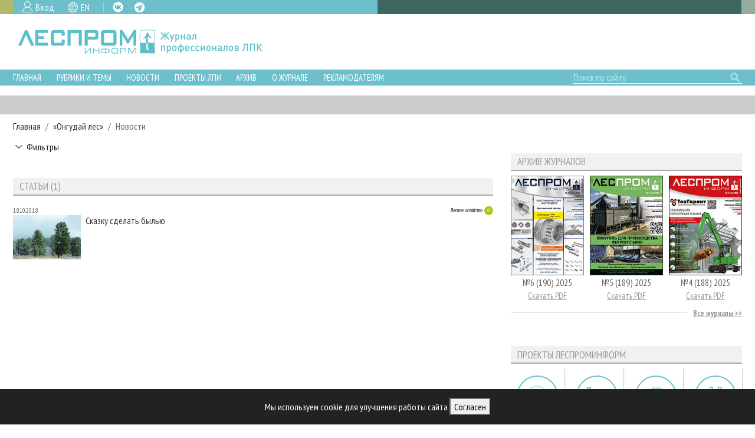

--- FILE ---
content_type: text/html; charset=UTF-8
request_url: https://lesprominform.ru/relations.html?tag=17853
body_size: 8449
content:
<!DOCTYPE html>
<html lang="ru">

<head>
<link href="https://lesprominform.ru/assets/0824942f4c8d2d409a680f25cd6e2091.css" type="text/css" rel="stylesheet" media="screen" />
<script src="https://lesprominform.ru/assets/2ad3ca7e117663f8f515a924ec895493.js" type="text/javascript"></script>
	<link rel="stylesheet" href="//code.jquery.com/ui/1.12.1/themes/base/jquery-ui.css">
	<script src="https://code.jquery.com/ui/1.12.1/jquery-ui.js"></script>
	<link href="https://use.fontawesome.com/releases/v5.0.2/css/all.css" rel="stylesheet">

		<link rel="stylesheet" href="https://assets.lesprominform.ru/css/index.css?hash151768942800">
	<script src="https://assets.lesprominform.ru/js/cookiesconsent.min.js?hash151768942800"></script>

	<title>Новости</title>
	<meta http-equiv="Content-Type" content="text/html; charset=utf-8" />
	<meta http-equiv="Content-Language" content="ru" />
	<meta name="viewport" content="width=device-width, initial-scale=1.0, maximum-scale=1.0" />
	<link rel="alternate" href="https://lesprominform.ru/news.xml" type="application/xml" title="RSS">
	<meta name="description" content="&quot;ЛесПромИнформ&quot; -  новости, уникальные статьи, аналитические обзоры рынков, технологий, регионов РФ и предприятий ЛПК. Организация отраслевых мероприятий." />
	<meta name="keywords" content="лпк, лесная промышленность, новости лпк, лесозаготовка, деревообработка, лесопиление, деревянное домостроение, лесопромышленный комплекс, лесное хозяйство, журнал деревообработка, выставки, плитное производство, сушка древесины, аспирация" />
				<link rel="alternate" hreflang="en" href="https://lesprominform.ru/relations.html?tag=17853&lang=English" />
	
	<link rel="apple-touch-icon" sizes="180x180" href="/resources/favicon/apple-touch-icon.png?v=oLBqGPbRN1">
	<link rel="icon" type="image/png" sizes="32x32" href="/resources/favicon/favicon-32x32.png?v=oLBqGPbRN1">
	<link rel="icon" type="image/png" sizes="16x16" href="/resources/favicon/favicon-16x16.png?v=oLBqGPbRN1">
	<link rel="manifest" href="/resources/favicon/site.webmanifest?v=oLBqGPbRN1">
	<link rel="mask-icon" href="/resources/favicon/safari-pinned-tab.svg?v=oLBqGPbRN1" color="#5bbad5">
	<link rel="shortcut icon" href="/resources/favicon.ico?v=oLBqGPbRN1">

	<meta name="apple-mobile-web-app-title" content="ЛесПромИнформ">
	<meta name="application-name" content="ЛесПромИнформ">
	<meta name="msapplication-TileColor" content="#ffffff">
	<meta name="theme-color" content="#ffffff">
	        <script type="text/javascript">
            $(document).ready(function () {
                                const bannersFetched = [];
                $.get('https://catalog.lesprominform.ru/banners/v2?formats=13,12,23,1,2,3,10&lang=ru&tags[]=«Онгудай лес»', function (response) {
                    $.each(response, function (format, content) {
                        $('div[id="banners-placeholder-' + format + '"]').replaceWith('<div id="banners-container-' + format + '">' + content + '</div>');
                        bannersFetched.push(parseInt(format));
                    });

                                    });

                            });
        </script>
        </head>

<body class="  dev">

	<header>
		<div class="top">
			<div class="container-fluid">
				<div class="row">
					<div class="col-md-6 pr-0">
						<div class="color2 icons pl-3">
							<div class="reg mr-3">
																<a href="../users?action=login">Вход</a>
															</div>
							<div class="lang mr-3">
																<a href="https://lesprominform.ru/relations.html?tag=17853&lang=English" class="gb">EN</a>							</div>
							<div class="social">
								<a class="fb d-none" href="https://www.facebook.com/lesprominform" target="_blank">FB</a>
								<a class="vk" href="https://vk.com/lesprominform_ru" target="_blank">VK</a>
								<a class="tg" href="https://t.me/+JJznaEWVAxtjMTgy" target="_blank">TG</a>
								<a class="in d-none" href="https://www.instagram.com/lesprominform/" target="_blank">IG</a>
							</div>
						</div>
					</div>
					<div class="col-md-6 pl-0 pr-0 pr-md-3">
						<div class="color3 w-100 h-100">
						</div>
					</div>
				</div>
			</div>
		</div>

	<div id="cookie-banner" style="position:fixed;bottom:0;left:0;right:0;background:#222;color:#fff;padding:15px;text-align:center;z-index:9999;display:none;">
		Мы используем cookie для улучшения работы сайта <button id="cookie-accept">Согласен</button>
	</div>
	<script>
		// Проверяем, было ли уже согласие
		if (!localStorage.getItem('cookieConsent')) {
			document.getElementById('cookie-banner').style.display = 'block';
		}
		document.getElementById('cookie-accept').onclick = function() {
			localStorage.setItem('cookieConsent', 'true');
			document.getElementById('cookie-banner').style.display = 'none';
		};
	</script>

		<div class="middle">
			<div class="container-fluid">
				<div class="row">
					<div class="logo col-lg-6 pr-lg-0 mb-2 my-lg-0 mt-1 d-flex justify-content-center justify-content-lg-start">
												<a href="/" class="d-flex" title="Журнал «ЛесПромИнформ»">
							<img src="https://lesprominform.ru/assets/assets/images/logo-new.png" alt="Журнал «ЛесПромИнформ»" />
						</a>
											</div>
					<div class="col-lg-6 text-center pl-lg-0 d-lg-flex align-items-center">
						<div class="row partners">
							<div class="col-lg-9 ml-lg-auto d-none d-lg-block">
								<!-- <h4>Партнеры журнала:</h4> -->
							</div>
							<div class="col-lg-9 ml-lg-auto"><div id="banners-placeholder-10" class="placeholder"></div></div>
						</div>
					</div>
				</div>
			</div>
		</div>
	</header>

	<div class="bottom-wrapper">
		<div class="bottom color2">
			<div class="container-fluid">
				<div class="row navigation">
					<div class="menu col-12 col-md-auto pl-md-0 mr-auto">
						<a href="#" class="openmenu">☰
							Меню</a>
						<ul>
	<li>
		<a href="/">Главная</a>
	</li>
	<li class="dropdown">
		<div class="dropdown-trigger"></div>
		<a href="/#main">Рубрики и темы</a>
		<ul>
			<li class=""> <a href="/tiles/rubrics">Рубрики журнала</a> </li>
			<li class=""> <a href="/tiles/lesnoehozyaistvo">Лесное хозяйство</a> </li>
			<li class=""> <a href="/tiles/lesozagotovka.html">Лесозаготовка</a> </li>
			<li class=""> <a href="/tiles/lesopilenie">Лесопиление</a> </li>
			<li class=""> <a href="/tiles/derevoobrabotka">Деревообработка</a> </li>
			<li class=""> <a href="/tiles/sushka">Сушка древесины</a> </li>
			<li class=""> <a href="/tiles/plitnoeproizvodstvo">Производство древесных плит</a> </li>
			<li class=""> <a href="/tiles/derevyannoedomostroenie">Деревянное домостроение</a> </li>
			<li class=""> <a href="/tiles/proizvodstvomebeli">Производство мебели</a> </li>
			<li class=""> <a href="/tiles/bioenergy">Биоэнергетика</a> </li>
			<li class=""> <a href="/tiles/pulp">ЦБП</a> </li>
			<li class=""> <a href="/tiles/instrumenty_materialy">Инструмент и материалы</a> </li>
		</ul>
	</li>
	<li class="dropdown">
		<div class="dropdown-trigger"></div>
		<a href="/#second-nav-news">Новости</a>
		<ul>
			<li class=""> <a href="/events">Календарь событий</a> </li>
			<li class=""> <a href="/news.html?category=1">Новости ЛПК</a> </li>
			<li class=""> <a href="/news.html?category=2">Новости журнала</a> </li>
			<li class=""> <a href="/news.html?category=3">Новости компаний</a> </li>
		</ul>
	</li>
	<li class="dropdown">
		<div class="dropdown-trigger"></div>
		<a href="#">Проекты ЛПИ</a>
		<ul>
		<li class=""> <a href="/relations.html?tag=20727">Аналитика</a> </li>
		<li class=""> <a href="/filters/predpriyatiya_lpk">Предприятия ЛПК</a> </li>
		<li class=""> <a href="/filters/regions_review">Лесные регионы России</a> </li>
		<li class=""> <a href="/relations.html?tag=15046">Персоны</a> </li>
		<li class=""> <a href="/mobileexhibitions">Мобильные выставки</a> </li>
		<li class=""> <a href="/officialdelegations">Официальные делегации</a> </li>
		<li class=""> <a href="http://proekty.lesprominform.ru">Приоритетные инвестпроекты</a> </li>
		<li class=""> <a href="/rfr">Russian Forestry review</a> </li>
		<li class=""> <a href="/lespromforum">Газета ЛесПромФорум</a> </li>
		<li class=""> <a href="/library">Библиотека специалиста</a> </li>
		</ul>
	</li>

	<li class="dropdown">
		<div class="dropdown-trigger"></div>
		<a href="#">Архив</a>
		<ul>
			<li class=""> <a href="/journals">Архив журналов</a> </li>
			<li class=""> <a href="/#second-nav-articles">Статьи</a> </li>
		</ul>
	</li>

	<li class="dropdown">
		<div class="dropdown-trigger"></div>
		<a href="/about">О журнале</a>
		<ul>
			<li class=""> <a href="/subscription">Подписка</a> </li>
			<li class=""> <a href="/contacts.html">Контакты</a> </li>
		</ul>
	</li>
	
	<li class="dropdown">
		<div class="dropdown-trigger"></div>
		<a href="#">Рекламодателям</a>
		<ul>
		<li class=""> <a href="/ads">Реклама</a> </li>
		<li class=""> <a href="/ads2">Реклама на сайте</a> </li>
		</ul>
	</li>
</ul>
					</div>
					<div class="search col-auto col-md-auto col-lg-3 d-flex justify-content-end my-2 my-lg-0">
						<form id="search-form" action="/search">
							<input type="text" name="q" value="" placeholder="Поиск по сайту" class="form-control" />
							<button class="search" type="submit" form="search-form"></button>
						</form>
					</div>
				</div>
			</div>
		</div>
			</div>

	<div id="second-nav-main" style="position: relative; top: 80px;"></div>

	<section class="banners-placeholder section gray"><div class="container-fluid"><div id="banners-placeholder-1" class="placeholder"></div></div></section><section id="breadcrumb"><div class="container-fluid"><nav aria-label="breadcrumb"><ol class="breadcrumb"><li class="breadcrumb-item"><a href="https://lesprominform.ru">Главная</a></li><li class="breadcrumb-item"><a href="../relations.html?tag=17853">«Онгудай лес»</a></li><li class="breadcrumb-item">Новости</li></ol></nav></div></section><section id="result">
	<div class="container-fluid">
		<div class="row">
			<div class="col-lg-8">
				<button class="arrow-down collapsed mb-3" type="button" data-toggle="collapse" data-target="#filters-form" aria-expanded="false" aria-controls="filters-form">Фильтры</button>
<form class="filters collapse" id="filters-form" method="GET">
            <input type="hidden" name="tag" value="17853" />
        <input type="text" name="search" value="" class="form-control" placeholder="Поиск" />
    <div class="row">
        <div class="col-12 mt-3">
            <button class="arrow-down collapsed" type="button" data-toggle="collapse" data-target="#select99" aria-expanded="false" aria-controls="select99">Даты</button>
            <div id="select99" class="collapse">
                <div class="row">
                    <div class="col-sm-6 mt-3">
                        <span>C</span>
                        <select name="from" class="form-control">
                            <option value="2004">2004</option><option value="2005">2005</option><option value="2006">2006</option><option value="2007">2007</option><option value="2008">2008</option><option value="2009">2009</option><option value="2010">2010</option><option value="2011">2011</option><option value="2012">2012</option><option value="2013">2013</option><option value="2014">2014</option><option value="2015">2015</option><option value="2016">2016</option><option value="2017">2017</option><option value="2018">2018</option><option value="2019">2019</option><option value="2020">2020</option><option value="2021">2021</option><option value="2022">2022</option><option value="2023">2023</option><option value="2024">2024</option><option value="2025">2025</option><option value="2026">2026</option>                        </select>
                    </div>
                    <div class="col-sm-6 mt-3">
                        <span>По</span>
                        <select name="to" class="form-control">
                            <option value="2004">2004</option><option value="2005">2005</option><option value="2006">2006</option><option value="2007">2007</option><option value="2008">2008</option><option value="2009">2009</option><option value="2010">2010</option><option value="2011">2011</option><option value="2012">2012</option><option value="2013">2013</option><option value="2014">2014</option><option value="2015">2015</option><option value="2016">2016</option><option value="2017">2017</option><option value="2018">2018</option><option value="2019">2019</option><option value="2020">2020</option><option value="2021">2021</option><option value="2022">2022</option><option value="2023">2023</option><option value="2024">2024</option><option value="2025">2025</option><option value="2026" selected="selected">2026</option>                        </select>
                    </div>
                </div>
            </div>
        </div>
    </div>
    <br />
    <button class="btn btn-primary">Отфильтровать</button>
    <hr />
</form>
				<div class="row">
					<div class="block banners-placeholder col-12"><div id="banners-placeholder-13" class="placeholder"></div></div>
					<div class="block-articles block block col-sm-12">
	<h2 class="block-title"><span>Статьи (1)</span></h2>
	<div class="block-content"><article class="news teaser ">
	<div class="row">
		<div class="col-12 d-flex align-items-center justify-content-between">
			<div class="date d-inline-block text-left">18.10.2018</div>
						<div class="tag rubric rubric8 small text-right">
                <a href="https://lesprominform.ru/jarticles.html?id=5083">
				    <span>Лесное хозяйство</span>
				    <i class="rubricon small"></i>
                </a>
			</div>
					</div>
		<div class="col-auto pr-2">
			<div class="image">
				<a href="https://lesprominform.ru/jarticles.html?id=5083"><img src="https://lesprominform.ru/media/jarticles_preview/_img4140.jpg" alt="" /></a>
			</div>
		</div>
		<div class="col pl-0">
			<div class="title"><a href="https://lesprominform.ru/jarticles.html?id=5083">Сказку сделать былью</a></div>
		</div>
	</div>
</article>
</div>
</div>
				</div>
			</div>
			<div class="block-sidebar col-lg-4">
				<div class="block-sticky"><div class="row">        <div class="block-key block col-sm-6 col-lg-12">
            <!-- <h2 class="block-title"><span></span></h2> -->
            <div id="banners-placeholder-12" class="placeholder"></div>        </div>
                <div class="block-archive block col-sm-6 col-lg-12">
            <h2 class="block-title"><span>Архив журналов</span></h2>
            <div class="row">
                                    <div class="magazine col-4">
                        <a class="image" href="../journals/190"><img src="https://lesprominform.ru/media/journals_cover/tmb/00047205--w161--h220--cmp.png" alt="" /></a>
                        <div class="title">
                            №6 (190) 2025                        </div>
                                                    <a class="pdf" href="https://lesprominform.ru/media/_protected/journals_pdf/47200/lpi_190.pdf" target="_blank">Скачать PDF</a>
                                            </div>
                                    <div class="magazine col-4">
                        <a class="image" href="../journals/189"><img src="https://lesprominform.ru/media/journals_cover/tmb/00046650--w161--h220--cmp.png" alt="" /></a>
                        <div class="title">
                            №5 (189) 2025                        </div>
                                                    <a class="pdf" href="https://lesprominform.ru/media/_protected/journals_pdf/46653/lpi_189.pdf" target="_blank">Скачать PDF</a>
                                            </div>
                                    <div class="magazine col-4">
                        <a class="image" href="../journals/188"><img src="https://lesprominform.ru/media/journals_cover/tmb/00046208--w161--h220--cmp.png" alt="" /></a>
                        <div class="title">
                            №4 (188) 2025                        </div>
                                                    <a class="pdf" href="https://lesprominform.ru/media/_protected/journals_pdf/46377/lpi_188_1.pdf" target="_blank">Скачать PDF</a>
                                            </div>
                            </div>
            <div class="summary-line">
                <a href="/journals"><span>Все журналы</span></a>
            </div>
        </div>
        <div class="block banners-placeholder"><div id="banners-placeholder-23" class="placeholder"></div></div>        <div class="block-projects block col-md-6 col-lg-12 mb-0 pb-0">
            <h2 class="block-title"><span>Проекты ЛесПромИнформ</span></h2>
            <div class="row">
                <div class="link8 col-6 col-sm-3">
                    <!-- <a href="https://lesprominform.ru/mobileexhibitions">Календарь мероприятий</a> -->
                    <a href="https://lesprominform.ru/library">Библиотека специалиста</a>
                </div>
                <div class="link4 col-6 col-sm-3">
                    <a href="https://lesprominform.ru/filters/predpriyatiya_lpk">Предприятия ЛПК</a>
                </div>
                <div class="link2 col-6 col-sm-3">
                    <a href="http://proekty.lesprominform.ru">Приоритетные инвестпроекты</a>
                </div>
                <div class="link7 col-6 col-sm-3">
                    <a href="https://lesprominform.ru/officialdelegations">Официальные делегации</a>
                </div>
            </div>
        </div>

        <div class="block-maps block col-md-6 col-lg-12">
            <div class="text-center">
                <a href="https://lesprominform.ru/maps" target="_blank">
                    <img src="/media/pages/map_button.png" alt="">
                </a>
            </div>
        </div>
        
        <div class="block-media block col-12">

            <h2 class="block-title"><span>Медиа</span></h2>

            <div class="mb-3 valutec d-none">
    			    <div class="line1">
						<div class="inner">
    				      <div class="row p-3">
    				        <div class="logo col">
                              <a href="https://www.valutec.ru/" target="_blank" class="onload">
                                <img src="https://assets.lesprominform.ru/images/media/line1-logo.png" alt="">
                              </a>
    				        </div>
    				        <div class="social col-auto">
    				          <a href="https://www.facebook.com/ValutecRUS/" target="_blank">FB</a>
    				          <a href="https://vk.com/valutec" target="_blank">VK</a>
    				          <a href="https://www.linkedin.com/company/valutec-wood-dryers/" target="_blank">LN</a>
    				        </div>
    				      </div>
    				    </div>
    			    </div>

    			    <div class="line2">
    						<div class="inner">
                  <div class="overlay"></div>
                  <iframe width="392" height="220" src="https://www.youtube.com/embed/zGXqNG-w4xI" frameborder="0" allow="accelerometer; autoplay; clipboard-write; encrypted-media; gyroscope; picture-in-picture" allowfullscreen></iframe>
    				    </div>
    			    </div>
    			    <div class="line3">
                <a href="https://valutec.ru/news/archive/%D0%BF%D1%80%D0%B8%D0%B3%D0%BB%D0%B0%D1%88%D0%B0%D0%B5%D0%BC-%D0%BD%D0%B0-woodex-2021/" target="_blank">
                  <span>30 ноября - 3 декабря</span>
                </a>
                <a href="https://valutec.ru/news/archive/%D0%BF%D1%80%D0%B8%D0%B3%D0%BB%D0%B0%D1%88%D0%B0%D0%B5%D0%BC-%D0%BD%D0%B0-woodex-2021/" target="_blank">
                  <span>Приглашаем посетить наш стенд D6073 (павильон 1, зал 4) на выставке Woodex</span>
                </a>
    			    </div>
            </div>

            <div class="row d-none">
                <div class="col-12">
                    <div id="instagram">
                        <a class="head" target="_blank" href="https://www.instagram.com/lesprominform/">
                            Мы в Instagram
                        </a>
                        <div class="content">
                            <!-- LightWidget WIDGET --><script src="https://cdn.lightwidget.com/widgets/lightwidget.js"></script><iframe src="https://cdn.lightwidget.com/widgets/8f6623fd7df15ba781ba8a0fa31e6c1c.html" scrolling="no" allowtransparency="true" class="lightwidget-widget" style="border:0;overflow:hidden;"></iframe>                        </div>
                    </div>
                    <div id="facebook">
                        <a class="head" href="https://fb.com/lesprominform">
                            fb.com/lesprominform
                        </a>
                    </div>
                </div>
            </div>
        </div>

        </div></div>			</div>
		</div>
	</div>
</section>
<section class="banners-placeholder section"><div class="container-fluid"><div id="banners-placeholder-2" class="placeholder"></div></div></section><div id="second-nav-recommend" style="position: relative; top: -70px;"></div>

<section class="recommend"><div class="container-fluid">

		<div class="row">
		<div class="block-recommend block-text block col-12">
			<h2 class="block-title"><span>Рекомендуемые статьи</span></h2>
			<div class="row">
				<div class="col-md-4"><article class="news teaser ">
	<div class="row">
		<div class="col-12 d-flex align-items-center justify-content-between">
			<div class="date d-inline-block text-left">28.11.2025</div>
						<div class="tag rubric rubric4 small text-right">
                <a href="https://lesprominform.ru/jarticles.html?id=6947">
				    <span>Регион номера</span>
				    <i class="rubricon small"></i>
                </a>
			</div>
					</div>
		<div class="col-auto pr-2">
			<div class="image">
				<a href="https://lesprominform.ru/jarticles.html?id=6947"><img src="https://lesprominform.ru/media/jarticles_preview/01220__w768.jpg" alt="" /></a>
			</div>
		</div>
		<div class="col pl-0">
			<div class="title"><a href="https://lesprominform.ru/jarticles.html?id=6947">Предприятия ЛПК Нижегородской области</a></div>
		</div>
	</div>
</article>
<article class="news teaser ">
	<div class="row">
		<div class="col-12 d-flex align-items-center justify-content-between">
			<div class="date d-inline-block text-left">28.11.2025</div>
						<div class="tag rubric rubric21 small text-right">
                <a href="https://lesprominform.ru/jarticles.html?id=6946">
				    <span>Эколайф</span>
				    <i class="rubricon small"></i>
                </a>
			</div>
					</div>
		<div class="col-auto pr-2">
			<div class="image">
				<a href="https://lesprominform.ru/jarticles.html?id=6946"><img src="https://lesprominform.ru/media/jarticles_preview/tmb/00047404--w768.jpg" alt="" /></a>
			</div>
		</div>
		<div class="col pl-0">
			<div class="title"><a href="https://lesprominform.ru/jarticles.html?id=6946">О новых критериях отнесения  к объектам государственной экологической экспертизы</a></div>
		</div>
	</div>
</article>
</div><div class="col-md-4"><article class="news teaser ">
	<div class="row">
		<div class="col-12 d-flex align-items-center justify-content-between">
			<div class="date d-inline-block text-left">28.11.2025</div>
						<div class="tag rubric rubric27 small text-right">
                <a href="https://lesprominform.ru/jarticles.html?id=6945">
				    <span>Эксклюзив</span>
				    <i class="rubricon small"></i>
                </a>
			</div>
					</div>
		<div class="col-auto pr-2">
			<div class="image">
				<a href="https://lesprominform.ru/jarticles.html?id=6945"><img src="https://lesprominform.ru/media/jarticles_preview/tmb/00047412--w768.jpg" alt="" /></a>
			</div>
		</div>
		<div class="col pl-0">
			<div class="title"><a href="https://lesprominform.ru/jarticles.html?id=6945">Деревянные дома в Москве</a></div>
		</div>
	</div>
</article>
<article class="news teaser ">
	<div class="row">
		<div class="col-12 d-flex align-items-center justify-content-between">
			<div class="date d-inline-block text-left">28.11.2025</div>
						<div class="tag rubric rubric23 small text-right">
                <a href="https://lesprominform.ru/jarticles.html?id=6944">
				    <span>События</span>
				    <i class="rubricon small"></i>
                </a>
			</div>
					</div>
		<div class="col-auto pr-2">
			<div class="image">
				<a href="https://lesprominform.ru/jarticles.html?id=6944"><img src="https://lesprominform.ru/media/jarticles_preview/tmb/00047406--w768.jpg" alt="" /></a>
			</div>
		</div>
		<div class="col pl-0">
			<div class="title"><a href="https://lesprominform.ru/jarticles.html?id=6944">ПМЛФ-2025 – крупным планом</a></div>
		</div>
	</div>
</article>
</div><div class="col-md-4"><article class="news teaser ">
	<div class="row">
		<div class="col-12 d-flex align-items-center justify-content-between">
			<div class="date d-inline-block text-left">28.11.2025</div>
						<div class="tag rubric rubric22 small text-right">
                <a href="https://lesprominform.ru/jarticles.html?id=6943">
				    <span>За рубежом</span>
				    <i class="rubricon small"></i>
                </a>
			</div>
					</div>
		<div class="col-auto pr-2">
			<div class="image">
				<a href="https://lesprominform.ru/jarticles.html?id=6943"><img src="https://lesprominform.ru/media/jarticles_preview/tmb/00047399--w768.jpg" alt="" /></a>
			</div>
		</div>
		<div class="col pl-0">
			<div class="title"><a href="https://lesprominform.ru/jarticles.html?id=6943">Зеленый поворот Молдовы</a></div>
		</div>
	</div>
</article>
<article class="news teaser ">
	<div class="row">
		<div class="col-12 d-flex align-items-center justify-content-between">
			<div class="date d-inline-block text-left">28.11.2025</div>
						<div class="tag rubric rubric20 small text-right">
                <a href="https://lesprominform.ru/jarticles.html?id=6942">
				    <span>Биоэнергетика</span>
				    <i class="rubricon small"></i>
                </a>
			</div>
					</div>
		<div class="col-auto pr-2">
			<div class="image">
				<a href="https://lesprominform.ru/jarticles.html?id=6942"><img src="https://lesprominform.ru/media/jarticles_preview/pre004.jpg" alt="" /></a>
			</div>
		</div>
		<div class="col pl-0">
			<div class="title"><a href="https://lesprominform.ru/jarticles.html?id=6942">Энергоэффективность пеллетных прессов</a></div>
		</div>
	</div>
</article>
</div>			
			</div>
			<div class="summary-line">
				<a href="../jarticles.html"><span>Смотреть все</span></a>
			</div>
		</div>
	</div>
	
		<div class="row">
		<div class="block-recommend block-text block col-12">
			<h2 class="block-title"><span>Рекомендуемые новости</span></h2>
			<div class="row">
				<div class="col-md-4"><article class="news teaser ">
	<div class="row">
		<div class="col-12 d-flex align-items-center justify-content-between">
			<div class="date d-inline-block text-left">20.01.2026</div>
		</div>
		<div class="col-auto pr-2">
			<div class="image">
				<a href="https://lesprominform.ru/news.html?id=24847"><img src="/resources/icon-news.png" alt="" /></a>
			</div>
		</div>
		<div class="col pl-0">
			<div class="date text-left big">20.01.2026</div>
			<div class="title"><a href="../news.html?id=24847">Лесопромышленники выступили против жёсткой нормы освоения лесов</a></div>
		</div>
	</div>
</article>
<article class="news teaser ">
	<div class="row">
		<div class="col-12 d-flex align-items-center justify-content-between">
			<div class="date d-inline-block text-left">20.01.2026</div>
		</div>
		<div class="col-auto pr-2">
			<div class="image">
				<a href="https://lesprominform.ru/news.html?id=24845"><img src="https://lesprominform.ru/media/news_preview/tmb/00047551--w768.jpg" alt="" /></a>
			</div>
		</div>
		<div class="col pl-0">
			<div class="date text-left big">20.01.2026</div>
			<div class="title"><a href="../news.html?id=24845">В Пермском крае установлен рекорд по лесовосстановлению: за 2025 год работы провели на площади более 50 тысяч гектаров</a></div>
		</div>
	</div>
</article>
</div><div class="col-md-4"><article class="news teaser ">
	<div class="row">
		<div class="col-12 d-flex align-items-center justify-content-between">
			<div class="date d-inline-block text-left">20.01.2026</div>
		</div>
		<div class="col-auto pr-2">
			<div class="image">
				<a href="https://lesprominform.ru/news.html?id=24844"><img src="/resources/icon-news.png" alt="" /></a>
			</div>
		</div>
		<div class="col pl-0">
			<div class="date text-left big">20.01.2026</div>
			<div class="title"><a href="../news.html?id=24844">«Свеза» нарастила экспорт продукции в Египет и планирует усилить присутствие в Северной Африке</a></div>
		</div>
	</div>
</article>
<article class="news teaser ">
	<div class="row">
		<div class="col-12 d-flex align-items-center justify-content-between">
			<div class="date d-inline-block text-left">20.01.2026</div>
		</div>
		<div class="col-auto pr-2">
			<div class="image">
				<a href="https://lesprominform.ru/news.html?id=24846"><img src="/resources/icon-news.png" alt="" /></a>
			</div>
		</div>
		<div class="col pl-0">
			<div class="date text-left big">20.01.2026</div>
			<div class="title"><a href="../news.html?id=24846">Биотопливный конгресс и «Лесопильное производство»: две ключевые отраслевые конференции на одной площадке в Петербурге</a></div>
		</div>
	</div>
</article>
</div><div class="col-md-4"><article class="news teaser ">
	<div class="row">
		<div class="col-12 d-flex align-items-center justify-content-between">
			<div class="date d-inline-block text-left">20.01.2026</div>
		</div>
		<div class="col-auto pr-2">
			<div class="image">
				<a href="https://lesprominform.ru/news.html?id=24843"><img src="/resources/icon-news.png" alt="" /></a>
			</div>
		</div>
		<div class="col pl-0">
			<div class="date text-left big">20.01.2026</div>
			<div class="title"><a href="../news.html?id=24843">В Ачинске и Лесосибирске частные дома оснастят экологичными котлами по федеральной программе</a></div>
		</div>
	</div>
</article>
<article class="news teaser ">
	<div class="row">
		<div class="col-12 d-flex align-items-center justify-content-between">
			<div class="date d-inline-block text-left">19.01.2026</div>
		</div>
		<div class="col-auto pr-2">
			<div class="image">
				<a href="https://lesprominform.ru/news.html?id=24842"><img src="https://lesprominform.ru/media/news_preview/pitomnik.jpg" alt="" /></a>
			</div>
		</div>
		<div class="col pl-0">
			<div class="date text-left big">19.01.2026</div>
			<div class="title"><a href="../news.html?id=24842">От семечка до саженца: в Ингушетии приступили к выращиванию дуба и бука для лесопитомника</a></div>
		</div>
	</div>
</article>
</div>			
			</div>
			<div class="summary-line">
				<a href="/#news"><span>Смотреть все</span></a>
			</div>
		</div>
	</div>	
	
		<div class="row">
		<div class="block-calendar block col-12">
			<h2 class="block-title"><span>Рекомендуем посетить</span></h2>
			<div class="row">
				<div class="col-md-4"><article class="event teaser">
<a href="https://lesprominform.ru/events/ewlwusfgt">		<div class="image"><img src="https://lesprominform.ru/media/events_horizontal/tmb/00047520--w534.png" alt="" /></div>
		<div class="content">
		<div class="date color1 text-white"><span>26.02.2026 - 2.03.2026</span></div>
		<div class="title"><span>Delhiwood</span></div>
		<div class="geo color1 text-white"><span>Бангалор, Индия</span></div>
		</div>
</a></article>
<article class="event teaser">
<a href="https://lesprominform.ru/events/e6t8czntq">		<div class="image"><img src="https://lesprominform.ru/media/events_horizontal/tmb/00047473--w534.png" alt="" /></div>
		<div class="content">
		<div class="date color1 text-white"><span>24-25.03.2026</span></div>
		<div class="title"><span>Биотопливный конгресс</span></div>
		<div class="geo color1 text-white"><span>Санкт-Петербург</span></div>
		</div>
</a></article>
</div><div class="col-md-4"><article class="event teaser">
<a href="https://lesprominform.ru/events/eirhc7dnz">		<div class="image"><img src="https://lesprominform.ru/media/events_horizontal/img_1258.jpeg" alt="" /></div>
		<div class="content">
		<div class="date color1 text-white"><span>24-25.03.2026</span></div>
		<div class="title"><span>Конференция &quot;Лесопильное производство&quot;</span></div>
		<div class="geo color1 text-white"><span>Санкт-Петербург</span></div>
		</div>
</a></article>
<article class="event teaser">
<a href="https://lesprominform.ru/events/eatwwygku">		<div class="image"><img src="https://lesprominform.ru/media/events_horizontal/tmb/00047500--w534.png" alt="" /></div>
		<div class="content">
		<div class="date color1 text-white"><span>31.03.2026 - 3.04.2026</span></div>
		<div class="title"><span>MosBuild</span></div>
		<div class="geo color1 text-white"><span>Москва</span></div>
		</div>
</a></article>
</div><div class="col-md-4"><article class="event teaser">
<a href="https://lesprominform.ru/events/evrefniqt">		<div class="image"><img src="https://lesprominform.ru/media/events_horizontal/tmb/00047483--w534.png" alt="" /></div>
		<div class="content">
		<div class="date color1 text-white"><span>7-10.04.2026</span></div>
		<div class="title"><span>UMIDS</span></div>
		<div class="geo color1 text-white"><span>Краснодар</span></div>
		</div>
</a></article>
<article class="event teaser">
<a href="https://lesprominform.ru/events/eirkjscs8">		<div class="image"><img src="https://lesprominform.ru/media/events_horizontal/tmb/00047504--w534.png" alt="" /></div>
		<div class="content">
		<div class="date color1 text-white"><span>9-11.04.2026</span></div>
		<div class="title"><span>Деревянный дом</span></div>
		<div class="geo color1 text-white"><span>Москва</span></div>
		</div>
</a></article>
</div>			
			</div>
			<div class="summary-line">
				<a href="/#calendar"><span>Смотреть все</span></a>
			</div>
		</div>
	</div>	 
		 	
	</div></section>
<section class="banners-placeholder section"><div class="container-fluid"><div id="banners-placeholder-3" class="placeholder"></div></div></section>
	<footer>
		<div class="container-fluid">
			<div class="row navigation py-3">

				<div class="col-md-6">
					<div class="row h-100">

						<div class="col-12">
							<div class="icons">
								<div class="icon">
									<a href="https://lesprominform.ru/subscription">Подписка</a>
								</div>
								<div class="icon">
									<a href="https://lesprominform.ru/ads">Рекламодателям</a>
								</div>
								<div class="icon">
									<a href="https://lesprominform.ru/journals">Архив журналов</a>
								</div>
								<div class="icon">
									<a href="https://lesprominform.ru/contacts.html">Контакты</a>
								</div>
							</div>
						</div>

						<div class="col-12 mt-auto">
							<div class="social">
								<a href="https://www.facebook.com/lesprominform" target="_blank" class="d-none">FB</a>
								<a href="https://vk.com/lesprominform_ru" target="_blank">VK</a>
								<a href="https://www.youtube.com/lesprominform" target="_blank">YT</a>
								<a href="https://www.instagram.com/lesprominform/" target="_blank" class="d-none">IG</a>
							</div>
						</div>
					</div>
				</div>

				<div class="col-md-3 mt-4 mt-md-0 menu mr-auto">
					<ul class="pt-2">
						<li> <a href="../#second-nav-main">Важное</a> </li><li> <a href="../#news">Новости</a> </li><li> <a href="../#main">Рубрики и темы</a> </li><li> <a href="../about">О журнале</a> </li>					</ul>
				</div>
				<div class="col-md-3 mt-4 mt-md-0 logo">
					<div class="image-wrapper">
						<img src="https://lesprominform.ru/assets/assets/images/logo-bottom.png" alt="" />
						<br />
					</div>
					<span>Свидетельство о регистрации средства массовой информации ПИ №ФС77-36401 от 28.05.2009					</span>
					<span>Леспроминформ.						2002 - 2022</span>
				</div>
			</div>
		</div>
		<div class="top">
			<div class="container-fluid">
				<div class="row">
					<div class="col-12 col-md-6 pr-0 d-none d-md-block">
						<div class="color2 block"></div>
					</div>
					<div class="col-12 col-md-6 pl-md-0">
						<div class="color3 block"></div>
					</div>
				</div>
			</div>
		</div>
	</footer>
	

	<!-- Global site tag (gtag.js) - Google Analytics -->
	<script async src="https://www.googletagmanager.com/gtag/js?id=UA-121784845-1"></script>
	<script>
		window.dataLayer = window.dataLayer || [];

		function gtag() {
			dataLayer.push(arguments);
		}
		gtag('js', new Date());
		gtag('config', 'UA-121784845-1');
	</script>

	<!-- Google Tag Manager -->
	<script>
		(function(w, d, s, l, i) {
			w[l] = w[l] || [];
			w[l].push({
				'gtm.start': new Date().getTime(),
				event: 'gtm.js'
			});
			var f = d.getElementsByTagName(s)[0],
				j = d.createElement(s),
				dl = l != 'dataLayer' ? '&l=' + l : '';
			j.async = true;
			j.src = 'https://www.googletagmanager.com/gtm.js?id=' + i + dl;
			f.parentNode.insertBefore(j, f);
		})(window, document, 'script', 'dataLayer', 'GTM-5WJXRKQ');
	</script>
	<!-- End Google Tag Manager -->

	<!-- Google Tag Manager (noscript) -->
	<noscript><iframe src="https://www.googletagmanager.com/ns.html?id=GTM-5WJXRKQ" height="0" width="0" style="display:none;visibility:hidden"></iframe></noscript>
	<!-- End Google Tag Manager (noscript) -->

	<!-- Yandex.Metrika counter -->
	<script src="https://mc.yandex.ru/metrika/tag.js" type="text/javascript"></script>
	<script type="text/javascript">
		try {
			var yaCounter276087 = new Ya.Metrika2({
				id: 276087,
				clickmap: true,
				trackLinks: true,
				accurateTrackBounce: true,
				webvisor: true
			});
		} catch (e) {}
	</script>
	<noscript>
		<div><img src="https://mc.yandex.ru/watch/276087" style="position:absolute; left:-9999px;" alt="" /></div>
	</noscript>
	<!-- /Yandex.Metrika counter -->
	
	
</body>

</html>

<!--Generated in 1.092 seconds, 21 queries executed-->

--- FILE ---
content_type: text/html
request_url: https://cdn.lightwidget.com/widgets/8f6623fd7df15ba781ba8a0fa31e6c1c.html
body_size: 6397
content:
<!doctype html><html lang="en"><head><meta charset="utf-8"><meta name="viewport" content="width=device-width,initial-scale=1"><title>LightWidget - Responsive Widget for Instagram</title><link rel="canonical" href="https://cdn.lightwidget.com/widgets/8f6623fd7df15ba781ba8a0fa31e6c1c.html"><style data-style="lightwidget">.lightwidget,.lightwidget *{-webkit-text-size-adjust:100%;-ms-text-size-adjust:100%;text-size-adjust:100%;border:0;box-sizing:border-box;line-height:1.5;margin:0;padding:0;vertical-align:baseline}.lightwidget{font-size:var(--lightwidget-font-size)}.lightwidget__tile{list-style:none;padding:var(--lightwidget-padding)}.lightwidget__tile--hidden{display:none}.lightwidget__image-wrapper{display:block;font-size:0;line-height:0}.lightwidget__link{background-color:transparent;cursor:pointer;display:block;position:relative;text-decoration:none}.lightwidget__caption,.lightwidget__reactions{color:var(--lightwidget-text-color);line-height:1.5;overflow:hidden;padding:.1rem}.lightwidget__caption{display:var(--lightwidget-caption)}.lightwidget__reactions{display:none}.lightwidget__image{border:0;height:auto;max-width:100%;width:100%}.lightwidget__posts{display:-webkit-flex;display:flex}.lightwidget__image-wrapper--carousel,.lightwidget__image-wrapper--video{position:relative}.lightwidget__image-wrapper--carousel:before,.lightwidget__image-wrapper--video:before{background:no-repeat 97% 3%/max(5%,1rem) auto;content:"";display:block;height:100%;left:0;opacity:.9;position:absolute;top:0;width:100%;z-index:1}.lightwidget__image-wrapper--carousel:before{background-image:url("data:image/svg+xml;charset=utf-8,%3Csvg xmlns='http://www.w3.org/2000/svg' xml:space='preserve' viewBox='0 0 50 50'%3E%3Cpath fill='%23fff' d='M2 15.1h31a2 2 0 0 1 2 2v31a2 2 0 0 1-2 2H2a2 2 0 0 1-2-2v-31c0-1.1.9-2 2-2z'/%3E%3Cpath fill='%23fff' d='M50 32.9V2a2 2 0 0 0-2-2H17a2 2 0 0 0-2 2v.7c0 1.1.9 2 2 2h27.3c.5 0 1 .5 1 1V33c0 1.1.9 2 2 2h.7c1.1-.1 2-1 2-2.1z'/%3E%3Cpath fill='%23fff' d='M42.5 40.5v-31a2 2 0 0 0-2-2h-31a2 2 0 0 0-2 2v.8c0 1.1.9 2 2 2h27.3c.6 0 1 .4 1 1v27.3c0 1.1.9 2 2 2h.7c1.1-.1 2-1 2-2.1z'/%3E%3C/svg%3E")}.lightwidget__image-wrapper--video:before{background-image:url("data:image/svg+xml;charset=utf-8,%3Csvg xmlns='http://www.w3.org/2000/svg' xml:space='preserve' viewBox='0 0 512 512'%3E%3Cpath fill='%23fff' d='M116 512h280V0H116v512zm229-256-154 89V167l154 89zM492 0h-66v81h86V20c0-11-9-20-20-20zM0 20v61h86V0H20C9 0 0 9 0 20zm0 91h86v77H0v-77zm0 107h86v76H0v-76zm0 106h86v77H0v-77zm0 107v61c0 11 9 20 20 20h66v-81H0zm426-213h86v76h-86v-76zm0-107h86v77h-86v-77zm0 320v81h66c11 0 20-9 20-20v-61h-86zm0-107h86v77h-86v-77z'/%3E%3Cpath fill='%23fff' d='M221 219v74l64-37-64-37z'/%3E%3C/svg%3E")}.lightwidget__focus{position:relative}.lightwidget__focus:focus{outline:none}.lightwidget__focus:after{box-shadow:inset 0 0 0 .4vw var(--lightwidget-focus-color);content:"";display:none;height:100%;left:0;position:absolute;top:0;width:100%}.lightwidget__focus:focus:after{display:block}.lightwidget__focus:focus:not(:focus-visible):after{display:none}.lightwidget__focus:focus-visible:after{display:block}:root{--lightwidget-font-size:0.8rem;--lightwidget-padding:2px;--lightwidget-caption:block;--lightwidget-columns:3;--lightwidget-hover-bg-color:rgba(0,0,0,.5);--lightwidget-hover-color:#ffffff;--lightwidget-focus-color:#ffab00;--lightwidget-text-color:#333333}html{line-height:1}body{margin:0}.lightwidget{font-family:-apple-system,system-ui,BlinkMacSystemFont,Arial,Helvetica,Verdana,sans-serif}.lightwidget__posts--grid{-webkit-flex-wrap:wrap;flex-wrap:wrap}.lightwidget__posts--grid .lightwidget__tile{-webkit-flex-basis:calc(100%/var(--lightwidget-columns));flex-basis:calc(100%/var(--lightwidget-columns));max-width:calc(100%/var(--lightwidget-columns))}.lightwidget__posts--hover-caption-slide-up .lightwidget__photo{overflow:hidden;position:relative}.lightwidget__posts--hover-caption-slide-up .lightwidget__caption{background-color:var(--lightwidget-hover-bg-color);bottom:0;color:var(--lightwidget-hover-color);display:block;overflow:hidden;padding:2px 5px;position:absolute;text-overflow:ellipsis;-webkit-transform:translate3d(0,100%,0);transform:translate3d(0,100%,0);transition:-webkit-transform .4s;transition:transform .4s;transition:transform .4s,-webkit-transform .4s;white-space:nowrap;width:100%}.lightwidget__posts--hover-caption-slide-up .lightwidget-hover .lightwidget__caption,.lightwidget__posts--hover-caption-slide-up .lightwidget__link:hover .lightwidget__caption{-webkit-transform:translateZ(0);transform:translateZ(0)}.lightwidget__posts--image-format-square .lightwidget__image-wrapper{aspect-ratio:1;max-width:100%}.lightwidget__posts--image-format-square .lightwidget__image{height:100%;-o-object-fit:cover;object-fit:cover}@supports not (aspect-ratio:auto){.lightwidget__posts--image-format-square .lightwidget__image-wrapper{position:relative;width:100%}.lightwidget__posts--image-format-square .lightwidget__image-wrapper:after{content:"";display:block;padding-bottom:100%}.lightwidget__posts--image-format-square .lightwidget__image{position:absolute}}</style><style data-style="custom">.lightwidget--hover-caption-slide-up .lightwidget__caption{height:100%;text-overflow:initial;white-space:initial;background:#000c;display:flex;align-items:center;text-align:center;padding:5%;font-size:11px;line-height:15px}</style></head><body><div class="lightwidget" data-id="8f6623fd7df15ba781ba8a0fa31e6c1c"><ul class="lightwidget__posts lightwidget__posts--grid lightwidget__posts--hover-caption-slide-up lightwidget__posts--image-format-square"><li class="lightwidget__tile"><a class="lightwidget__link lightwidget__focus" href="https://www.instagram.com/p/C7vsE25qlLs/" target="_blank" rel="noopener" data-clid="17846785551229996"><figure class="lightwidget__photo"><picture class="lightwidget__image-wrapper lightwidget__image-wrapper--image"><img src="https://scontent-fra3-2.cdninstagram.com/v/t51.29350-15/447425131_1014471453615060_3094668895128321603_n.jpg?_nc_cat=104&ccb=1-7&_nc_sid=18de74&_nc_ohc=0RV3MwkqnGoQ7kNvgE4C60v&_nc_ht=scontent-fra3-2.cdninstagram.com&edm=ANo9K5cEAAAA&oh=00_AYBdFZVf985DblmzRFDemkZvNYqMkI9NmTxWF9hMCJU5ZQ&oe=6697064E" width="1080" height="1080" alt="В “Новотель Москва центр” начал работу круглый стол для российских сертифицированных компаний и..." class="lightwidget__image" sizes="33vw"></picture><div class="lightwidget__reactions"><span class="lightwidget__likes">0</span><span class="lightwidget__comments">0</span></div><figcaption class="lightwidget__caption">В “Новотель Москва центр” начал работу круглый стол для российских сертифицированных компаний и...</figcaption></figure></a></li><li class="lightwidget__tile"><a class="lightwidget__link lightwidget__focus" href="https://www.instagram.com/p/C58Jis4uXJq/" target="_blank" rel="noopener" data-clid="18076137154433510"><figure class="lightwidget__photo"><picture class="lightwidget__image-wrapper lightwidget__image-wrapper--image"><img src="https://scontent-fra3-2.cdninstagram.com/v/t51.29350-15/439325674_773394008230680_8507384145549630837_n.jpg?_nc_cat=111&ccb=1-7&_nc_sid=18de74&_nc_ohc=XQmvBgjkytcQ7kNvgG01d-k&_nc_ht=scontent-fra3-2.cdninstagram.com&edm=ANo9K5cEAAAA&oh=00_AYAvAPhogWpKMdVNepa5CcJezOiS4ybFM6H5TWWBScZ1RA&oe=6696DC59" width="1080" height="1080" alt="Компания «Свеза» направит около 55 млн рублей на модернизацию производственных мощностей..." class="lightwidget__image" sizes="33vw"></picture><div class="lightwidget__reactions"><span class="lightwidget__likes">0</span><span class="lightwidget__comments">0</span></div><figcaption class="lightwidget__caption">Компания «Свеза» направит около 55 млн рублей на модернизацию производственных мощностей комбината,...</figcaption></figure></a></li><li class="lightwidget__tile"><a class="lightwidget__link lightwidget__focus" href="https://www.instagram.com/p/C5itN5DLwOf/" target="_blank" rel="noopener" data-clid="17892653408935477"><figure class="lightwidget__photo"><picture class="lightwidget__image-wrapper lightwidget__image-wrapper--image"><img src="https://scontent-fra5-2.cdninstagram.com/v/t51.29350-15/436859354_730263535953652_5589649766398423094_n.jpg?_nc_cat=107&ccb=1-7&_nc_sid=18de74&_nc_ohc=V37OHjwfOQ4Q7kNvgFuZZCq&_nc_ht=scontent-fra5-2.cdninstagram.com&edm=ANo9K5cEAAAA&oh=00_AYDhd33WF1DSWTPxWgI_fIPV3nkr1CjXxVq17Epf-hLvFQ&oe=669700B9" width="1080" height="1080" alt="Пресс-служба Рослесинфорга сообщила, что в 2023 году объем капиталовложений в развитие..." class="lightwidget__image" sizes="33vw"></picture><div class="lightwidget__reactions"><span class="lightwidget__likes">0</span><span class="lightwidget__comments">0</span></div><figcaption class="lightwidget__caption">Пресс-служба Рослесинфорга сообщила, что в 2023 году объем капиталовложений в развитие существующих...</figcaption></figure></a></li><li class="lightwidget__tile"><a class="lightwidget__link lightwidget__focus" href="https://www.instagram.com/p/C5D5MphOb2C/" target="_blank" rel="noopener" data-clid="17873314896016974"><figure class="lightwidget__photo"><picture class="lightwidget__image-wrapper lightwidget__image-wrapper--image"><img src="https://scontent-fra5-2.cdninstagram.com/v/t51.29350-15/434471057_427368879784100_918442472775120395_n.jpg?_nc_cat=109&ccb=1-7&_nc_sid=18de74&_nc_ohc=SDkOhax6Xn0Q7kNvgEs1oJS&_nc_ht=scontent-fra5-2.cdninstagram.com&edm=ANo9K5cEAAAA&oh=00_AYDgYHw2rv8_kkClnZeQmD9OaM5xDnesrbJv9DP1B5XKRA&oe=6696F7B7" width="1080" height="1080" alt="С 3 по 6 апреля 2024 года в Краснодаре, ВКК «Экспоград Юг» пройдет 26-я Международная выставка..." class="lightwidget__image" sizes="33vw"></picture><div class="lightwidget__reactions"><span class="lightwidget__likes">0</span><span class="lightwidget__comments">0</span></div><figcaption class="lightwidget__caption">С 3 по 6 апреля 2024 года в Краснодаре, ВКК «Экспоград Юг» пройдет 26-я Международная выставка...</figcaption></figure></a></li><li class="lightwidget__tile"><a class="lightwidget__link lightwidget__focus" href="https://www.instagram.com/p/C5AiiW0uAKK/" target="_blank" rel="noopener" data-clid="18012432419262785"><figure class="lightwidget__photo"><picture class="lightwidget__image-wrapper lightwidget__image-wrapper--image"><img src="https://scontent-fra3-1.cdninstagram.com/v/t51.29350-15/434181061_1112724133209227_4237991729238444646_n.jpg?_nc_cat=105&ccb=1-7&_nc_sid=18de74&_nc_ohc=xz3Cpv0_DzEQ7kNvgG2qA5t&_nc_ht=scontent-fra3-1.cdninstagram.com&edm=ANo9K5cEAAAA&oh=00_AYD-_o-o4Hh4-cNCPwW-5bUH5Qu0LvYuSdVU4PS3DQE5fA&oe=6696F02F" width="1080" height="1080" alt="Пресс-служба ГК «Вологодские лесопромышленники» сообщила, что с 1 апреля 2024 года работникам..." class="lightwidget__image" sizes="33vw"></picture><div class="lightwidget__reactions"><span class="lightwidget__likes">0</span><span class="lightwidget__comments">0</span></div><figcaption class="lightwidget__caption">Пресс-служба ГК «Вологодские лесопромышленники» сообщила, что с 1 апреля 2024 года работникам...</figcaption></figure></a></li><li class="lightwidget__tile"><a class="lightwidget__link lightwidget__focus" href="https://www.instagram.com/p/C4sDYPXNEeJ/" target="_blank" rel="noopener" data-clid="18001296437446957"><figure class="lightwidget__photo"><picture class="lightwidget__image-wrapper lightwidget__image-wrapper--image"><img src="https://scontent-fra5-1.cdninstagram.com/v/t51.29350-15/434062025_784707709712205_4015499530873767230_n.jpg?_nc_cat=110&ccb=1-7&_nc_sid=18de74&_nc_ohc=kVyDWoY6fuwQ7kNvgGdodNW&_nc_ht=scontent-fra5-1.cdninstagram.com&edm=ANo9K5cEAAAA&oh=00_AYC7BuNYxNqO7_27pM8FaAKcxA1x3DcMC9aM17iv9jkAOA&oe=6696EAA3" width="1080" height="1080" alt="С 5 по 7 марта 2024 года Сыктывкарский фанерный завод участвовала в выставке Dubai Woodshow,..." class="lightwidget__image" sizes="33vw"></picture><div class="lightwidget__reactions"><span class="lightwidget__likes">0</span><span class="lightwidget__comments">0</span></div><figcaption class="lightwidget__caption">С 5 по 7 марта 2024 года Сыктывкарский фанерный завод участвовала в выставке Dubai Woodshow,...</figcaption></figure></a></li><li class="lightwidget__tile"><a class="lightwidget__link lightwidget__focus" href="https://www.instagram.com/p/C3kZIvgtQBX/" target="_blank" rel="noopener" data-clid="18093741268396045"><figure class="lightwidget__photo"><picture class="lightwidget__image-wrapper lightwidget__image-wrapper--image"><img src="https://scontent-fra3-2.cdninstagram.com/v/t51.29350-15/429255458_364828459707151_6453420236211249036_n.jpg?_nc_cat=104&ccb=1-7&_nc_sid=18de74&_nc_ohc=UcAMIHtxH5AQ7kNvgFMl810&_nc_ht=scontent-fra3-2.cdninstagram.com&edm=ANo9K5cEAAAA&oh=00_AYCjEEAHv3jY-oV9PVkGU3_zrHe9RoWMYnHKNotdMkfJZg&oe=6696E04B" width="1080" height="1080" alt="Организаторы IX Биотопливного конгресса объявили о формировании программы предстоящего..." class="lightwidget__image" sizes="33vw"></picture><div class="lightwidget__reactions"><span class="lightwidget__likes">0</span><span class="lightwidget__comments">0</span></div><figcaption class="lightwidget__caption">Организаторы IX Биотопливного конгресса объявили о формировании программы предстоящего мероприятия....</figcaption></figure></a></li><li class="lightwidget__tile"><a class="lightwidget__link lightwidget__focus" href="https://www.instagram.com/p/C3hTeafgNFE/" target="_blank" rel="noopener" data-clid="18085878283387472"><figure class="lightwidget__photo"><picture class="lightwidget__image-wrapper lightwidget__image-wrapper--image"><img src="https://scontent-fra5-2.cdninstagram.com/v/t51.29350-15/428252634_940886267065084_7267931841597420507_n.jpg?_nc_cat=107&ccb=1-7&_nc_sid=18de74&_nc_ohc=lYqOCXh5ekgQ7kNvgH2V2u6&_nc_ht=scontent-fra5-2.cdninstagram.com&edm=ANo9K5cEAAAA&oh=00_AYC1tK_LKj0oTjdOBKAiUuuVWjc9wV8eE2HZ3TL-6LWxFg&oe=669705B4" width="1080" height="1080" alt="По данным пресс-службы Федерального агентства лесного хозяйства (Рослесхоз), к настоящему времени..." class="lightwidget__image" sizes="33vw"></picture><div class="lightwidget__reactions"><span class="lightwidget__likes">0</span><span class="lightwidget__comments">0</span></div><figcaption class="lightwidget__caption">По данным пресс-службы Федерального агентства лесного хозяйства (Рослесхоз), к настоящему времени...</figcaption></figure></a></li><li class="lightwidget__tile"><a class="lightwidget__link lightwidget__focus" href="https://www.instagram.com/p/C21-OK4NdI5/" target="_blank" rel="noopener" data-clid="17946246635770198"><figure class="lightwidget__photo"><picture class="lightwidget__image-wrapper lightwidget__image-wrapper--image"><img src="https://scontent-fra5-2.cdninstagram.com/v/t51.29350-15/424576075_1426372631640162_1929469393559329195_n.jpg?_nc_cat=109&ccb=1-7&_nc_sid=18de74&_nc_ohc=Fj4mfQwWOIAQ7kNvgFxLIjy&_nc_ht=scontent-fra5-2.cdninstagram.com&edm=ANo9K5cEAAAA&oh=00_AYDbx_5KjnstL3K1Uj6fCRiPJ5SZ_TGGVducbUf1vjdzoA&oe=6696F563" width="1080" height="1080" alt="Пресс-служба компании «Свеза» сообщила о завершении инвестиционного проекта стоимостью 6,5 млрд..." class="lightwidget__image" sizes="33vw"></picture><div class="lightwidget__reactions"><span class="lightwidget__likes">0</span><span class="lightwidget__comments">0</span></div><figcaption class="lightwidget__caption">Пресс-служба компании «Свеза» сообщила о завершении инвестиционного проекта стоимостью 6,5 млрд...</figcaption></figure></a></li></ul></div><script>var widget;!function(){"use strict";function t(e){return t="function"==typeof Symbol&&"symbol"==typeof Symbol.iterator?function(t){return typeof t}:function(t){return t&&"function"==typeof Symbol&&t.constructor===Symbol&&t!==Symbol.prototype?"symbol":typeof t},t(e)}function e(e,r){for(var n=0;n<r.length;n++){var o=r[n];o.enumerable=o.enumerable||!1,o.configurable=!0,"value"in o&&(o.writable=!0),Object.defineProperty(e,(void 0,i=function(e,r){if("object"!==t(e)||null===e)return e;var n=e[Symbol.toPrimitive];if(void 0!==n){var o=n.call(e,"string");if("object"!==t(o))return o;throw new TypeError("@@toPrimitive must return a primitive value.")}return String(e)}(o.key),"symbol"===t(i)?i:String(i)),o)}var i}var r=function(){function t(e){!function(t,e){if(!(t instanceof e))throw new TypeError("Cannot call a class as a function")}(this,t),this.options=e,this.modules=[]}var r,n;return r=t,(n=[{key:"registerModule",value:function(t){this.modules.push(t)}},{key:"init",value:function(t){if(!(t instanceof Element))throw new TypeError("Value passed as domElement is not DOM element");this.el=t.querySelector(".lightwidget__posts");var e=this.options.breakpoints.filter((function(t){return!0===t.base})).pop();this._initBaseModules(e)}},{key:"getWidgetId",value:function(){return this.options.widgetId}},{key:"_initBaseModules",value:function(t){var e=this;this.modules=this.modules.map((function(t){return new t(e.el)})),this.modules.forEach((function(r){return r.run(t,e.options)}))}}])&&e(r.prototype,n),Object.defineProperty(r,"prototype",{writable:!1}),t}();function n(t){return n="function"==typeof Symbol&&"symbol"==typeof Symbol.iterator?function(t){return typeof t}:function(t){return t&&"function"==typeof Symbol&&t.constructor===Symbol&&t!==Symbol.prototype?"symbol":typeof t},n(t)}function o(t,e){for(var r=0;r<e.length;r++){var o=e[r];o.enumerable=o.enumerable||!1,o.configurable=!0,"value"in o&&(o.writable=!0),Object.defineProperty(t,(void 0,i=function(t,e){if("object"!==n(t)||null===t)return t;var r=t[Symbol.toPrimitive];if(void 0!==r){var o=r.call(t,"string");if("object"!==n(o))return o;throw new TypeError("@@toPrimitive must return a primitive value.")}return String(t)}(o.key),"symbol"===n(i)?i:String(i)),o)}var i}var i=function(){function t(){!function(t,e){if(!(t instanceof e))throw new TypeError("Cannot call a class as a function")}(this,t),this.cssVariablesSupported=this._checkCssVariablesSupport(),!0!==this.cssVariablesSupported&&this._setStylesProperties()}var e,r;return e=t,(r=[{key:"run",value:function(){if(!0!==this.cssVariablesSupported){var t=this._extractCssVariables(this.originalStyles);this.styleEl.innerHTML=this._replaceVariables(this.originalStyles,t)}}},{key:"_checkCssVariablesSupport",value:function(){var t=document.createElement("div");return t.style.setProperty("--l","w"),"w"===t.style.getPropertyValue("--l")}},{key:"_setStylesProperties",value:function(){this.styleEl=document.querySelector('style[data-style="lightwidget"]'),this.originalStyles=this.styleEl.innerHTML}},{key:"_extractCssVariables",value:function(t){for(var e=new RegExp(/[{;](--lightwidget-([a-z-]*)):([^;}]+)/g),r=[],n=e.exec(t);null!==n;)r[n[1]]=n[3],n=e.exec(t);return r}},{key:"_replaceVariables",value:function(t,e){for(var r in e)Object.prototype.hasOwnProperty.call(e,r)&&(t=t.split("var(".concat(r,")")).join(e[r]));return t}}])&&o(e.prototype,r),Object.defineProperty(e,"prototype",{writable:!1}),t}();function u(t){return u="function"==typeof Symbol&&"symbol"==typeof Symbol.iterator?function(t){return typeof t}:function(t){return t&&"function"==typeof Symbol&&t.constructor===Symbol&&t!==Symbol.prototype?"symbol":typeof t},u(t)}function a(t,e){for(var r=0;r<e.length;r++){var n=e[r];n.enumerable=n.enumerable||!1,n.configurable=!0,"value"in n&&(n.writable=!0),Object.defineProperty(t,(void 0,o=function(t,e){if("object"!==u(t)||null===t)return t;var r=t[Symbol.toPrimitive];if(void 0!==r){var n=r.call(t,"string");if("object"!==u(n))return n;throw new TypeError("@@toPrimitive must return a primitive value.")}return String(t)}(n.key),"symbol"===u(o)?o:String(o)),n)}var o}var l=function(){function t(e){var r=this;!function(t,e){if(!(t instanceof e))throw new TypeError("Cannot call a class as a function")}(this,t),this.el=e.parentElement,this.widgetId=this.el.getAttribute("data-id"),e.addEventListener("lightwidget-load-more",(function(){r._sendPostMessage()}))}var e,r;return e=t,(r=[{key:"_sendPostMessage",value:function(){var t={type:"lightwidget_size",widgetId:this.widgetId,size:this.el.offsetHeight};window.parent.postMessage(t,"*")}},{key:"run",value:function(){var t=this;window.addEventListener("resize",(function(){return t._sendPostMessage()}),!1),"https"===window.location.protocol&&window.addEventListener("deviceorientation",(function(){return t._sendPostMessage()}),!1),setInterval((function(){return t._sendPostMessage()}),500)}}])&&a(e.prototype,r),Object.defineProperty(e,"prototype",{writable:!1}),t}();function s(t){return s="function"==typeof Symbol&&"symbol"==typeof Symbol.iterator?function(t){return typeof t}:function(t){return t&&"function"==typeof Symbol&&t.constructor===Symbol&&t!==Symbol.prototype?"symbol":typeof t},s(t)}function c(t,e){for(var r=0;r<e.length;r++){var n=e[r];n.enumerable=n.enumerable||!1,n.configurable=!0,"value"in n&&(n.writable=!0),Object.defineProperty(t,(void 0,o=function(t,e){if("object"!==s(t)||null===t)return t;var r=t[Symbol.toPrimitive];if(void 0!==r){var n=r.call(t,"string");if("object"!==s(n))return n;throw new TypeError("@@toPrimitive must return a primitive value.")}return String(t)}(n.key),"symbol"===s(o)?o:String(o)),n)}var o}function f(t){return f="function"==typeof Symbol&&"symbol"==typeof Symbol.iterator?function(t){return typeof t}:function(t){return t&&"function"==typeof Symbol&&t.constructor===Symbol&&t!==Symbol.prototype?"symbol":typeof t},f(t)}function y(t,e){for(var r=0;r<e.length;r++){var n=e[r];n.enumerable=n.enumerable||!1,n.configurable=!0,"value"in n&&(n.writable=!0),Object.defineProperty(t,(void 0,o=function(t,e){if("object"!==f(t)||null===t)return t;var r=t[Symbol.toPrimitive];if(void 0!==r){var n=r.call(t,"string");if("object"!==f(n))return n;throw new TypeError("@@toPrimitive must return a primitive value.")}return String(t)}(n.key),"symbol"===f(o)?o:String(o)),n)}var o}function p(){return p="undefined"!=typeof Reflect&&Reflect.get?Reflect.get.bind():function(t,e,r){var n=function(t,e){for(;!Object.prototype.hasOwnProperty.call(t,e)&&null!==(t=b(t)););return t}(t,e);if(n){var o=Object.getOwnPropertyDescriptor(n,e);return o.get?o.get.call(arguments.length<3?t:r):o.value}},p.apply(this,arguments)}function v(t,e){return v=Object.setPrototypeOf?Object.setPrototypeOf.bind():function(t,e){return t.__proto__=e,t},v(t,e)}function b(t){return b=Object.setPrototypeOf?Object.getPrototypeOf.bind():function(t){return t.__proto__||Object.getPrototypeOf(t)},b(t)}var d=function(t){!function(t,e){if("function"!=typeof e&&null!==e)throw new TypeError("Super expression must either be null or a function");t.prototype=Object.create(e&&e.prototype,{constructor:{value:t,writable:!0,configurable:!0}}),Object.defineProperty(t,"prototype",{writable:!1}),e&&v(t,e)}(u,t);var e,r,n,o,i=(n=u,o=function(){if("undefined"==typeof Reflect||!Reflect.construct)return!1;if(Reflect.construct.sham)return!1;if("function"==typeof Proxy)return!0;try{return Boolean.prototype.valueOf.call(Reflect.construct(Boolean,[],(function(){}))),!0}catch(t){return!1}}(),function(){var t,e=b(n);if(o){var r=b(this).constructor;t=Reflect.construct(e,arguments,r)}else t=e.apply(this,arguments);return function(t,e){if(e&&("object"===f(e)||"function"==typeof e))return e;if(void 0!==e)throw new TypeError("Derived constructors may only return object or undefined");return function(t){if(void 0===t)throw new ReferenceError("this hasn't been initialised - super() hasn't been called");return t}(t)}(this,t)});function u(t){return function(t,e){if(!(t instanceof e))throw new TypeError("Cannot call a class as a function")}(this,u),i.call(this,t)}return e=u,(r=[{key:"sendRequest",value:function(t){var e=new XMLHttpRequest,r=p(b(u.prototype),"sendRequest",this).call(this,t);return e.open("GET",r,!0),e.send(null),r}}])&&y(e.prototype,r),Object.defineProperty(e,"prototype",{writable:!1}),u}(function(){function t(e){!function(t,e){if(!(t instanceof e))throw new TypeError("Cannot call a class as a function")}(this,t),this.el=e.parentElement,this.widgetId=this.el.getAttribute("data-id")}var e,r;return e=t,(r=[{key:"sendRequest",value:function(t){var e={a:(new Date).getTime(),b:this.widgetId,c:t.dataset.clid,d:"c"},r=Object.keys(e).map((function(t){return"".concat(encodeURIComponent(t),"=").concat(encodeURIComponent(e[t]))})).join("&");return"https://lightwidget.com/widgets/_.gif?".concat(r)}},{key:"run",value:function(){var t=this;this.el.addEventListener("click",(function(e){for(var r=e.target;r!==document;r=r.parentNode)if(r.hasAttribute("data-clid")){t.sendRequest(r);break}}))}}])&&c(e.prototype,r),Object.defineProperty(e,"prototype",{writable:!1}),t}());function m(t){return m="function"==typeof Symbol&&"symbol"==typeof Symbol.iterator?function(t){return typeof t}:function(t){return t&&"function"==typeof Symbol&&t.constructor===Symbol&&t!==Symbol.prototype?"symbol":typeof t},m(t)}function h(t,e){for(var r=0;r<e.length;r++){var n=e[r];n.enumerable=n.enumerable||!1,n.configurable=!0,"value"in n&&(n.writable=!0),Object.defineProperty(t,(void 0,o=function(t,e){if("object"!==m(t)||null===t)return t;var r=t[Symbol.toPrimitive];if(void 0!==r){var n=r.call(t,"string");if("object"!==m(n))return n;throw new TypeError("@@toPrimitive must return a primitive value.")}return String(t)}(n.key),"symbol"===m(o)?o:String(o)),n)}var o}var g=function(){function t(e){!function(t,e){if(!(t instanceof e))throw new TypeError("Cannot call a class as a function")}(this,t),this.el=e.parentElement,this.hoverableElements=["A","BUTTON"]}var e,r;return e=t,(r=[{key:"run",value:function(){this._addListener("mouseover",this._addHover),this._addListener("focus",this._addHover),this._addListener("mouseout",this._removeHover),this._addListener("blur",this._removeHover)}},{key:"_addListener",value:function(t,e){var r=this;this.el.addEventListener(t,(function(t){for(var n=t.target;n!==document;n=n.parentNode)if(r.hoverableElements.indexOf(n.tagName)>-1){e(n);break}}))}},{key:"_addHover",value:function(t){t.classList.add("lightwidget-hover")}},{key:"_removeHover",value:function(t){t.classList.remove("lightwidget-hover")}}])&&h(e.prototype,r),Object.defineProperty(e,"prototype",{writable:!1}),t}();const w=new r({"widgetId":"8f6623fd7df15ba781ba8a0fa31e6c1c","breakpoints":[{"base":true,"breakpointWidth":4000,"type":"grid","columns":3,"numberOfPhotos":9,"numberOfLoadMorePhotos":10,"hoverEffect":"caption_slide_up","captions":{"show":true,"length":100},"slider":{"speed":4000,"autoplay":true,"navigation":"hidden"},"imageFormat":"square"}]});w.registerModule(i),w.registerModule(l),w.registerModule(d),w.registerModule(g),w.init(document.querySelector(".lightwidget")),widget={}.default}();</script></body></html>